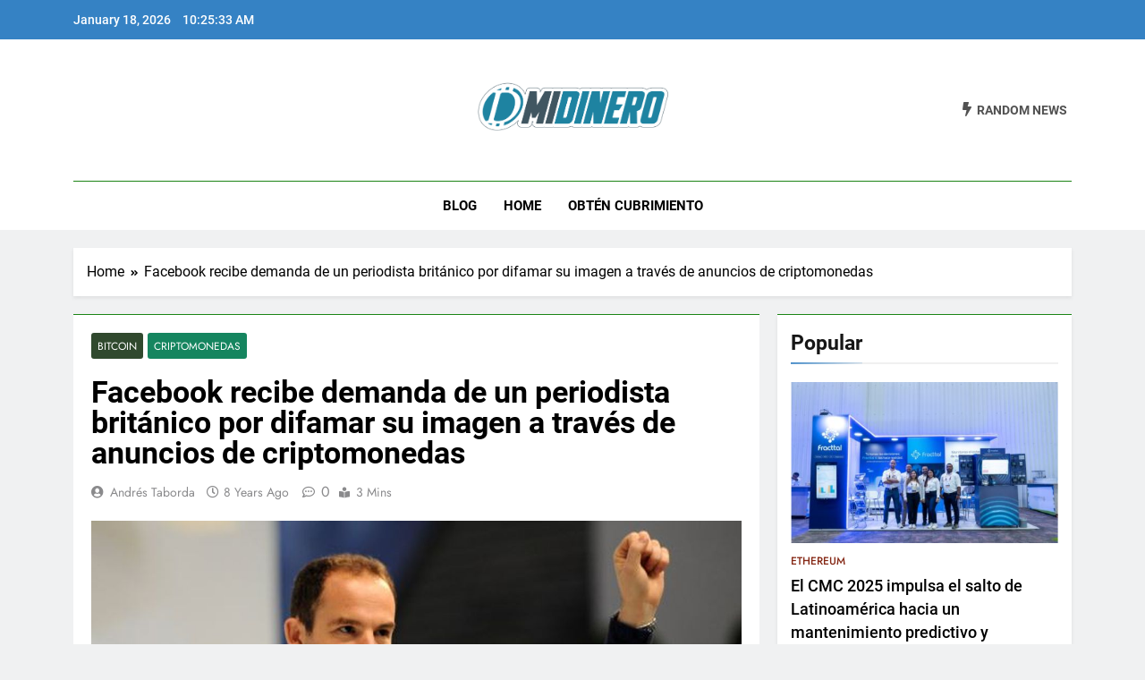

--- FILE ---
content_type: text/html; charset=UTF-8
request_url: http://ec2-3-14-255-183.us-east-2.compute.amazonaws.com/facebook-demanda-periodista-britanico-por-difamar-anuncios-criptomonedas/3802/
body_size: 15960
content:
<!doctype html>
<html lang="en-US">
<head>
	<meta charset="UTF-8">
	<meta name="viewport" content="width=device-width, initial-scale=1">
	<link rel="profile" href="https://gmpg.org/xfn/11">
	<meta name='robots' content='index, follow, max-image-preview:large, max-snippet:-1, max-video-preview:-1' />

	<!-- This site is optimized with the Yoast SEO plugin v26.7 - https://yoast.com/wordpress/plugins/seo/ -->
	<title>Facebook recibe demanda de un periodista británico por difamar su imagen a través de anuncios de criptomonedas - midinero.co</title>
	<link rel="canonical" href="https://www.midinero.co/facebook-demanda-periodista-britanico-por-difamar-anuncios-criptomonedas/3802/" />
	<meta property="og:locale" content="en_US" />
	<meta property="og:type" content="article" />
	<meta property="og:title" content="Facebook recibe demanda de un periodista británico por difamar su imagen a través de anuncios de criptomonedas - midinero.co" />
	<meta property="og:description" content="El popular periodista financiero británico, Martin Lewis, además fundador del portal web para consumidores MoneySavingExpert.com, presentó recientemente una demanda contra la principal red social, Facebook, por medio del Tribunal Superior del Reino Unido. El periodista acusa a la compañía de Zuckerberg de difamación, explicando que la plataforma publicó más de 50 anuncios de criptodivisas que..." />
	<meta property="og:url" content="https://www.midinero.co/facebook-demanda-periodista-britanico-por-difamar-anuncios-criptomonedas/3802/" />
	<meta property="og:site_name" content="midinero.co" />
	<meta property="article:publisher" content="https://www.facebook.com/midinero.co" />
	<meta property="article:published_time" content="2018-04-24T22:32:10+00:00" />
	<meta property="article:modified_time" content="2018-04-24T22:33:24+00:00" />
	<meta property="og:image" content="https://www.midinero.co/wp-content/uploads/2018/04/martin-lewis-PA.jpg" />
	<meta property="og:image:width" content="1200" />
	<meta property="og:image:height" content="675" />
	<meta property="og:image:type" content="image/jpeg" />
	<meta name="author" content="Andrés Taborda" />
	<meta name="twitter:card" content="summary_large_image" />
	<meta name="twitter:creator" content="@midinerocol" />
	<meta name="twitter:site" content="@midinerocol" />
	<meta name="twitter:label1" content="Written by" />
	<meta name="twitter:data1" content="Andrés Taborda" />
	<meta name="twitter:label2" content="Est. reading time" />
	<meta name="twitter:data2" content="2 minutes" />
	<script type="application/ld+json" class="yoast-schema-graph">{"@context":"https://schema.org","@graph":[{"@type":"Article","@id":"https://www.midinero.co/facebook-demanda-periodista-britanico-por-difamar-anuncios-criptomonedas/3802/#article","isPartOf":{"@id":"https://www.midinero.co/facebook-demanda-periodista-britanico-por-difamar-anuncios-criptomonedas/3802/"},"author":{"name":"Andrés Taborda","@id":"https://midinero.co/#/schema/person/87c99c3d3649a685557e9cb0de23c66d"},"headline":"Facebook recibe demanda de un periodista británico por difamar su imagen a través de anuncios de criptomonedas","datePublished":"2018-04-24T22:32:10+00:00","dateModified":"2018-04-24T22:33:24+00:00","mainEntityOfPage":{"@id":"https://www.midinero.co/facebook-demanda-periodista-britanico-por-difamar-anuncios-criptomonedas/3802/"},"wordCount":364,"commentCount":0,"publisher":{"@id":"https://midinero.co/#organization"},"image":{"@id":"https://www.midinero.co/facebook-demanda-periodista-britanico-por-difamar-anuncios-criptomonedas/3802/#primaryimage"},"thumbnailUrl":"http://ec2-3-14-255-183.us-east-2.compute.amazonaws.com/wp-content/uploads/2018/04/martin-lewis-PA.jpg","keywords":["bitcoin","criptomoneda","Facebook","Martin Lewis"],"articleSection":["Bitcoin","Criptomonedas"],"inLanguage":"en-US","potentialAction":[{"@type":"CommentAction","name":"Comment","target":["https://www.midinero.co/facebook-demanda-periodista-britanico-por-difamar-anuncios-criptomonedas/3802/#respond"]}]},{"@type":"WebPage","@id":"https://www.midinero.co/facebook-demanda-periodista-britanico-por-difamar-anuncios-criptomonedas/3802/","url":"https://www.midinero.co/facebook-demanda-periodista-britanico-por-difamar-anuncios-criptomonedas/3802/","name":"Facebook recibe demanda de un periodista británico por difamar su imagen a través de anuncios de criptomonedas - midinero.co","isPartOf":{"@id":"https://midinero.co/#website"},"primaryImageOfPage":{"@id":"https://www.midinero.co/facebook-demanda-periodista-britanico-por-difamar-anuncios-criptomonedas/3802/#primaryimage"},"image":{"@id":"https://www.midinero.co/facebook-demanda-periodista-britanico-por-difamar-anuncios-criptomonedas/3802/#primaryimage"},"thumbnailUrl":"http://ec2-3-14-255-183.us-east-2.compute.amazonaws.com/wp-content/uploads/2018/04/martin-lewis-PA.jpg","datePublished":"2018-04-24T22:32:10+00:00","dateModified":"2018-04-24T22:33:24+00:00","breadcrumb":{"@id":"https://www.midinero.co/facebook-demanda-periodista-britanico-por-difamar-anuncios-criptomonedas/3802/#breadcrumb"},"inLanguage":"en-US","potentialAction":[{"@type":"ReadAction","target":["https://www.midinero.co/facebook-demanda-periodista-britanico-por-difamar-anuncios-criptomonedas/3802/"]}]},{"@type":"ImageObject","inLanguage":"en-US","@id":"https://www.midinero.co/facebook-demanda-periodista-britanico-por-difamar-anuncios-criptomonedas/3802/#primaryimage","url":"http://ec2-3-14-255-183.us-east-2.compute.amazonaws.com/wp-content/uploads/2018/04/martin-lewis-PA.jpg","contentUrl":"http://ec2-3-14-255-183.us-east-2.compute.amazonaws.com/wp-content/uploads/2018/04/martin-lewis-PA.jpg","width":1200,"height":675,"caption":"Andrew Matthews/PA Wire"},{"@type":"BreadcrumbList","@id":"https://www.midinero.co/facebook-demanda-periodista-britanico-por-difamar-anuncios-criptomonedas/3802/#breadcrumb","itemListElement":[{"@type":"ListItem","position":1,"name":"Home","item":"https://ec2-3-14-255-183.us-east-2.compute.amazonaws.com/"},{"@type":"ListItem","position":2,"name":"Facebook recibe demanda de un periodista británico por difamar su imagen a través de anuncios de criptomonedas"}]},{"@type":"WebSite","@id":"https://midinero.co/#website","url":"https://midinero.co/","name":"midinero.co","description":"Fintech, Criptomonedas","publisher":{"@id":"https://midinero.co/#organization"},"potentialAction":[{"@type":"SearchAction","target":{"@type":"EntryPoint","urlTemplate":"https://midinero.co/?s={search_term_string}"},"query-input":{"@type":"PropertyValueSpecification","valueRequired":true,"valueName":"search_term_string"}}],"inLanguage":"en-US"},{"@type":"Organization","@id":"https://midinero.co/#organization","name":"ESPACIO","url":"https://midinero.co/","logo":{"@type":"ImageObject","inLanguage":"en-US","@id":"https://midinero.co/#/schema/logo/image/","url":"http://ec2-3-14-255-183.us-east-2.compute.amazonaws.com/wp-content/uploads/2023/12/midinero-logo-01.png","contentUrl":"http://ec2-3-14-255-183.us-east-2.compute.amazonaws.com/wp-content/uploads/2023/12/midinero-logo-01.png","width":1123,"height":346,"caption":"ESPACIO"},"image":{"@id":"https://midinero.co/#/schema/logo/image/"},"sameAs":["https://www.facebook.com/midinero.co","https://x.com/midinerocol","https://www.instagram.com/midinero.co/"]},{"@type":"Person","@id":"https://midinero.co/#/schema/person/87c99c3d3649a685557e9cb0de23c66d","name":"Andrés Taborda","image":{"@type":"ImageObject","inLanguage":"en-US","@id":"https://midinero.co/#/schema/person/image/","url":"https://secure.gravatar.com/avatar/7784d79e14867cbd90d6837b391733958e6ae79bc339d78bf21b3b5f61028d1b?s=96&d=mm&r=g","contentUrl":"https://secure.gravatar.com/avatar/7784d79e14867cbd90d6837b391733958e6ae79bc339d78bf21b3b5f61028d1b?s=96&d=mm&r=g","caption":"Andrés Taborda"},"description":"Comunicador Corporativo, estudiante de Gestión Humana, seguidor de la tecnología, aficionado por la música, especialmente a Lady Gaga… Paws up!. Amante de los perros y fanático de Disney, Mickey Mouse Lover. Me encanta el mar, me divierte el cine y una buena comida. “If you can dream it you can do it”.","url":"http://ec2-3-14-255-183.us-east-2.compute.amazonaws.com/author/andres-taborda/"}]}</script>
	<!-- / Yoast SEO plugin. -->


<link rel="amphtml" href="http://ec2-3-14-255-183.us-east-2.compute.amazonaws.com/facebook-demanda-periodista-britanico-por-difamar-anuncios-criptomonedas/3802/amp/" /><meta name="generator" content="AMP for WP 1.1.10"/><link rel='dns-prefetch' href='//www.googletagmanager.com' />
<link rel="alternate" type="application/rss+xml" title="midinero.co &raquo; Feed" href="http://ec2-3-14-255-183.us-east-2.compute.amazonaws.com/feed/" />
<link rel="alternate" type="application/rss+xml" title="midinero.co &raquo; Comments Feed" href="http://ec2-3-14-255-183.us-east-2.compute.amazonaws.com/comments/feed/" />
<link rel="alternate" type="application/rss+xml" title="midinero.co &raquo; Facebook recibe demanda de un periodista británico por difamar su imagen a través de anuncios de criptomonedas Comments Feed" href="http://ec2-3-14-255-183.us-east-2.compute.amazonaws.com/facebook-demanda-periodista-britanico-por-difamar-anuncios-criptomonedas/3802/feed/" />
<link rel="alternate" title="oEmbed (JSON)" type="application/json+oembed" href="http://ec2-3-14-255-183.us-east-2.compute.amazonaws.com/wp-json/oembed/1.0/embed?url=http%3A%2F%2Fec2-3-14-255-183.us-east-2.compute.amazonaws.com%2Ffacebook-demanda-periodista-britanico-por-difamar-anuncios-criptomonedas%2F3802%2F" />
<link rel="alternate" title="oEmbed (XML)" type="text/xml+oembed" href="http://ec2-3-14-255-183.us-east-2.compute.amazonaws.com/wp-json/oembed/1.0/embed?url=http%3A%2F%2Fec2-3-14-255-183.us-east-2.compute.amazonaws.com%2Ffacebook-demanda-periodista-britanico-por-difamar-anuncios-criptomonedas%2F3802%2F&#038;format=xml" />
<style id='wp-img-auto-sizes-contain-inline-css'>
img:is([sizes=auto i],[sizes^="auto," i]){contain-intrinsic-size:3000px 1500px}
/*# sourceURL=wp-img-auto-sizes-contain-inline-css */
</style>
<style id='wp-emoji-styles-inline-css'>

	img.wp-smiley, img.emoji {
		display: inline !important;
		border: none !important;
		box-shadow: none !important;
		height: 1em !important;
		width: 1em !important;
		margin: 0 0.07em !important;
		vertical-align: -0.1em !important;
		background: none !important;
		padding: 0 !important;
	}
/*# sourceURL=wp-emoji-styles-inline-css */
</style>
<style id='wp-block-library-inline-css'>
:root{--wp-block-synced-color:#7a00df;--wp-block-synced-color--rgb:122,0,223;--wp-bound-block-color:var(--wp-block-synced-color);--wp-editor-canvas-background:#ddd;--wp-admin-theme-color:#007cba;--wp-admin-theme-color--rgb:0,124,186;--wp-admin-theme-color-darker-10:#006ba1;--wp-admin-theme-color-darker-10--rgb:0,107,160.5;--wp-admin-theme-color-darker-20:#005a87;--wp-admin-theme-color-darker-20--rgb:0,90,135;--wp-admin-border-width-focus:2px}@media (min-resolution:192dpi){:root{--wp-admin-border-width-focus:1.5px}}.wp-element-button{cursor:pointer}:root .has-very-light-gray-background-color{background-color:#eee}:root .has-very-dark-gray-background-color{background-color:#313131}:root .has-very-light-gray-color{color:#eee}:root .has-very-dark-gray-color{color:#313131}:root .has-vivid-green-cyan-to-vivid-cyan-blue-gradient-background{background:linear-gradient(135deg,#00d084,#0693e3)}:root .has-purple-crush-gradient-background{background:linear-gradient(135deg,#34e2e4,#4721fb 50%,#ab1dfe)}:root .has-hazy-dawn-gradient-background{background:linear-gradient(135deg,#faaca8,#dad0ec)}:root .has-subdued-olive-gradient-background{background:linear-gradient(135deg,#fafae1,#67a671)}:root .has-atomic-cream-gradient-background{background:linear-gradient(135deg,#fdd79a,#004a59)}:root .has-nightshade-gradient-background{background:linear-gradient(135deg,#330968,#31cdcf)}:root .has-midnight-gradient-background{background:linear-gradient(135deg,#020381,#2874fc)}:root{--wp--preset--font-size--normal:16px;--wp--preset--font-size--huge:42px}.has-regular-font-size{font-size:1em}.has-larger-font-size{font-size:2.625em}.has-normal-font-size{font-size:var(--wp--preset--font-size--normal)}.has-huge-font-size{font-size:var(--wp--preset--font-size--huge)}.has-text-align-center{text-align:center}.has-text-align-left{text-align:left}.has-text-align-right{text-align:right}.has-fit-text{white-space:nowrap!important}#end-resizable-editor-section{display:none}.aligncenter{clear:both}.items-justified-left{justify-content:flex-start}.items-justified-center{justify-content:center}.items-justified-right{justify-content:flex-end}.items-justified-space-between{justify-content:space-between}.screen-reader-text{border:0;clip-path:inset(50%);height:1px;margin:-1px;overflow:hidden;padding:0;position:absolute;width:1px;word-wrap:normal!important}.screen-reader-text:focus{background-color:#ddd;clip-path:none;color:#444;display:block;font-size:1em;height:auto;left:5px;line-height:normal;padding:15px 23px 14px;text-decoration:none;top:5px;width:auto;z-index:100000}html :where(.has-border-color){border-style:solid}html :where([style*=border-top-color]){border-top-style:solid}html :where([style*=border-right-color]){border-right-style:solid}html :where([style*=border-bottom-color]){border-bottom-style:solid}html :where([style*=border-left-color]){border-left-style:solid}html :where([style*=border-width]){border-style:solid}html :where([style*=border-top-width]){border-top-style:solid}html :where([style*=border-right-width]){border-right-style:solid}html :where([style*=border-bottom-width]){border-bottom-style:solid}html :where([style*=border-left-width]){border-left-style:solid}html :where(img[class*=wp-image-]){height:auto;max-width:100%}:where(figure){margin:0 0 1em}html :where(.is-position-sticky){--wp-admin--admin-bar--position-offset:var(--wp-admin--admin-bar--height,0px)}@media screen and (max-width:600px){html :where(.is-position-sticky){--wp-admin--admin-bar--position-offset:0px}}

/*# sourceURL=wp-block-library-inline-css */
</style><style id='global-styles-inline-css'>
:root{--wp--preset--aspect-ratio--square: 1;--wp--preset--aspect-ratio--4-3: 4/3;--wp--preset--aspect-ratio--3-4: 3/4;--wp--preset--aspect-ratio--3-2: 3/2;--wp--preset--aspect-ratio--2-3: 2/3;--wp--preset--aspect-ratio--16-9: 16/9;--wp--preset--aspect-ratio--9-16: 9/16;--wp--preset--color--black: #000000;--wp--preset--color--cyan-bluish-gray: #abb8c3;--wp--preset--color--white: #ffffff;--wp--preset--color--pale-pink: #f78da7;--wp--preset--color--vivid-red: #cf2e2e;--wp--preset--color--luminous-vivid-orange: #ff6900;--wp--preset--color--luminous-vivid-amber: #fcb900;--wp--preset--color--light-green-cyan: #7bdcb5;--wp--preset--color--vivid-green-cyan: #00d084;--wp--preset--color--pale-cyan-blue: #8ed1fc;--wp--preset--color--vivid-cyan-blue: #0693e3;--wp--preset--color--vivid-purple: #9b51e0;--wp--preset--gradient--vivid-cyan-blue-to-vivid-purple: linear-gradient(135deg,rgb(6,147,227) 0%,rgb(155,81,224) 100%);--wp--preset--gradient--light-green-cyan-to-vivid-green-cyan: linear-gradient(135deg,rgb(122,220,180) 0%,rgb(0,208,130) 100%);--wp--preset--gradient--luminous-vivid-amber-to-luminous-vivid-orange: linear-gradient(135deg,rgb(252,185,0) 0%,rgb(255,105,0) 100%);--wp--preset--gradient--luminous-vivid-orange-to-vivid-red: linear-gradient(135deg,rgb(255,105,0) 0%,rgb(207,46,46) 100%);--wp--preset--gradient--very-light-gray-to-cyan-bluish-gray: linear-gradient(135deg,rgb(238,238,238) 0%,rgb(169,184,195) 100%);--wp--preset--gradient--cool-to-warm-spectrum: linear-gradient(135deg,rgb(74,234,220) 0%,rgb(151,120,209) 20%,rgb(207,42,186) 40%,rgb(238,44,130) 60%,rgb(251,105,98) 80%,rgb(254,248,76) 100%);--wp--preset--gradient--blush-light-purple: linear-gradient(135deg,rgb(255,206,236) 0%,rgb(152,150,240) 100%);--wp--preset--gradient--blush-bordeaux: linear-gradient(135deg,rgb(254,205,165) 0%,rgb(254,45,45) 50%,rgb(107,0,62) 100%);--wp--preset--gradient--luminous-dusk: linear-gradient(135deg,rgb(255,203,112) 0%,rgb(199,81,192) 50%,rgb(65,88,208) 100%);--wp--preset--gradient--pale-ocean: linear-gradient(135deg,rgb(255,245,203) 0%,rgb(182,227,212) 50%,rgb(51,167,181) 100%);--wp--preset--gradient--electric-grass: linear-gradient(135deg,rgb(202,248,128) 0%,rgb(113,206,126) 100%);--wp--preset--gradient--midnight: linear-gradient(135deg,rgb(2,3,129) 0%,rgb(40,116,252) 100%);--wp--preset--font-size--small: 13px;--wp--preset--font-size--medium: 20px;--wp--preset--font-size--large: 36px;--wp--preset--font-size--x-large: 42px;--wp--preset--spacing--20: 0.44rem;--wp--preset--spacing--30: 0.67rem;--wp--preset--spacing--40: 1rem;--wp--preset--spacing--50: 1.5rem;--wp--preset--spacing--60: 2.25rem;--wp--preset--spacing--70: 3.38rem;--wp--preset--spacing--80: 5.06rem;--wp--preset--shadow--natural: 6px 6px 9px rgba(0, 0, 0, 0.2);--wp--preset--shadow--deep: 12px 12px 50px rgba(0, 0, 0, 0.4);--wp--preset--shadow--sharp: 6px 6px 0px rgba(0, 0, 0, 0.2);--wp--preset--shadow--outlined: 6px 6px 0px -3px rgb(255, 255, 255), 6px 6px rgb(0, 0, 0);--wp--preset--shadow--crisp: 6px 6px 0px rgb(0, 0, 0);}:where(.is-layout-flex){gap: 0.5em;}:where(.is-layout-grid){gap: 0.5em;}body .is-layout-flex{display: flex;}.is-layout-flex{flex-wrap: wrap;align-items: center;}.is-layout-flex > :is(*, div){margin: 0;}body .is-layout-grid{display: grid;}.is-layout-grid > :is(*, div){margin: 0;}:where(.wp-block-columns.is-layout-flex){gap: 2em;}:where(.wp-block-columns.is-layout-grid){gap: 2em;}:where(.wp-block-post-template.is-layout-flex){gap: 1.25em;}:where(.wp-block-post-template.is-layout-grid){gap: 1.25em;}.has-black-color{color: var(--wp--preset--color--black) !important;}.has-cyan-bluish-gray-color{color: var(--wp--preset--color--cyan-bluish-gray) !important;}.has-white-color{color: var(--wp--preset--color--white) !important;}.has-pale-pink-color{color: var(--wp--preset--color--pale-pink) !important;}.has-vivid-red-color{color: var(--wp--preset--color--vivid-red) !important;}.has-luminous-vivid-orange-color{color: var(--wp--preset--color--luminous-vivid-orange) !important;}.has-luminous-vivid-amber-color{color: var(--wp--preset--color--luminous-vivid-amber) !important;}.has-light-green-cyan-color{color: var(--wp--preset--color--light-green-cyan) !important;}.has-vivid-green-cyan-color{color: var(--wp--preset--color--vivid-green-cyan) !important;}.has-pale-cyan-blue-color{color: var(--wp--preset--color--pale-cyan-blue) !important;}.has-vivid-cyan-blue-color{color: var(--wp--preset--color--vivid-cyan-blue) !important;}.has-vivid-purple-color{color: var(--wp--preset--color--vivid-purple) !important;}.has-black-background-color{background-color: var(--wp--preset--color--black) !important;}.has-cyan-bluish-gray-background-color{background-color: var(--wp--preset--color--cyan-bluish-gray) !important;}.has-white-background-color{background-color: var(--wp--preset--color--white) !important;}.has-pale-pink-background-color{background-color: var(--wp--preset--color--pale-pink) !important;}.has-vivid-red-background-color{background-color: var(--wp--preset--color--vivid-red) !important;}.has-luminous-vivid-orange-background-color{background-color: var(--wp--preset--color--luminous-vivid-orange) !important;}.has-luminous-vivid-amber-background-color{background-color: var(--wp--preset--color--luminous-vivid-amber) !important;}.has-light-green-cyan-background-color{background-color: var(--wp--preset--color--light-green-cyan) !important;}.has-vivid-green-cyan-background-color{background-color: var(--wp--preset--color--vivid-green-cyan) !important;}.has-pale-cyan-blue-background-color{background-color: var(--wp--preset--color--pale-cyan-blue) !important;}.has-vivid-cyan-blue-background-color{background-color: var(--wp--preset--color--vivid-cyan-blue) !important;}.has-vivid-purple-background-color{background-color: var(--wp--preset--color--vivid-purple) !important;}.has-black-border-color{border-color: var(--wp--preset--color--black) !important;}.has-cyan-bluish-gray-border-color{border-color: var(--wp--preset--color--cyan-bluish-gray) !important;}.has-white-border-color{border-color: var(--wp--preset--color--white) !important;}.has-pale-pink-border-color{border-color: var(--wp--preset--color--pale-pink) !important;}.has-vivid-red-border-color{border-color: var(--wp--preset--color--vivid-red) !important;}.has-luminous-vivid-orange-border-color{border-color: var(--wp--preset--color--luminous-vivid-orange) !important;}.has-luminous-vivid-amber-border-color{border-color: var(--wp--preset--color--luminous-vivid-amber) !important;}.has-light-green-cyan-border-color{border-color: var(--wp--preset--color--light-green-cyan) !important;}.has-vivid-green-cyan-border-color{border-color: var(--wp--preset--color--vivid-green-cyan) !important;}.has-pale-cyan-blue-border-color{border-color: var(--wp--preset--color--pale-cyan-blue) !important;}.has-vivid-cyan-blue-border-color{border-color: var(--wp--preset--color--vivid-cyan-blue) !important;}.has-vivid-purple-border-color{border-color: var(--wp--preset--color--vivid-purple) !important;}.has-vivid-cyan-blue-to-vivid-purple-gradient-background{background: var(--wp--preset--gradient--vivid-cyan-blue-to-vivid-purple) !important;}.has-light-green-cyan-to-vivid-green-cyan-gradient-background{background: var(--wp--preset--gradient--light-green-cyan-to-vivid-green-cyan) !important;}.has-luminous-vivid-amber-to-luminous-vivid-orange-gradient-background{background: var(--wp--preset--gradient--luminous-vivid-amber-to-luminous-vivid-orange) !important;}.has-luminous-vivid-orange-to-vivid-red-gradient-background{background: var(--wp--preset--gradient--luminous-vivid-orange-to-vivid-red) !important;}.has-very-light-gray-to-cyan-bluish-gray-gradient-background{background: var(--wp--preset--gradient--very-light-gray-to-cyan-bluish-gray) !important;}.has-cool-to-warm-spectrum-gradient-background{background: var(--wp--preset--gradient--cool-to-warm-spectrum) !important;}.has-blush-light-purple-gradient-background{background: var(--wp--preset--gradient--blush-light-purple) !important;}.has-blush-bordeaux-gradient-background{background: var(--wp--preset--gradient--blush-bordeaux) !important;}.has-luminous-dusk-gradient-background{background: var(--wp--preset--gradient--luminous-dusk) !important;}.has-pale-ocean-gradient-background{background: var(--wp--preset--gradient--pale-ocean) !important;}.has-electric-grass-gradient-background{background: var(--wp--preset--gradient--electric-grass) !important;}.has-midnight-gradient-background{background: var(--wp--preset--gradient--midnight) !important;}.has-small-font-size{font-size: var(--wp--preset--font-size--small) !important;}.has-medium-font-size{font-size: var(--wp--preset--font-size--medium) !important;}.has-large-font-size{font-size: var(--wp--preset--font-size--large) !important;}.has-x-large-font-size{font-size: var(--wp--preset--font-size--x-large) !important;}
/*# sourceURL=global-styles-inline-css */
</style>

<style id='classic-theme-styles-inline-css'>
/*! This file is auto-generated */
.wp-block-button__link{color:#fff;background-color:#32373c;border-radius:9999px;box-shadow:none;text-decoration:none;padding:calc(.667em + 2px) calc(1.333em + 2px);font-size:1.125em}.wp-block-file__button{background:#32373c;color:#fff;text-decoration:none}
/*# sourceURL=/wp-includes/css/classic-themes.min.css */
</style>
<link rel='stylesheet' id='fontawesome-css' href='http://ec2-3-14-255-183.us-east-2.compute.amazonaws.com/wp-content/themes/newsmatic/assets/lib/fontawesome/css/all.min.css?ver=5.15.3' media='all' />
<link rel='stylesheet' id='slick-css' href='http://ec2-3-14-255-183.us-east-2.compute.amazonaws.com/wp-content/themes/newsmatic/assets/lib/slick/slick.css?ver=1.8.1' media='all' />
<link rel='stylesheet' id='newsmatic-typo-fonts-css' href='http://ec2-3-14-255-183.us-east-2.compute.amazonaws.com/wp-content/fonts/a9f97ef67f26d6b1ad28285bcdb28cd9.css' media='all' />
<link rel='stylesheet' id='newsmatic-style-css' href='http://ec2-3-14-255-183.us-east-2.compute.amazonaws.com/wp-content/themes/newsmatic/style.css?ver=1.2.16' media='all' />
<style id='newsmatic-style-inline-css'>
body.newsmatic_font_typography{ --newsmatic-global-preset-color-1: #64748b;}
 body.newsmatic_font_typography{ --newsmatic-global-preset-color-2: #27272a;}
 body.newsmatic_font_typography{ --newsmatic-global-preset-color-3: #ef4444;}
 body.newsmatic_font_typography{ --newsmatic-global-preset-color-4: #eab308;}
 body.newsmatic_font_typography{ --newsmatic-global-preset-color-5: #0284c7;}
 body.newsmatic_font_typography{ --newsmatic-global-preset-color-6: #0284c7;}
 body.newsmatic_font_typography{ --newsmatic-global-preset-color-7: #06b6d4;}
 body.newsmatic_font_typography{ --newsmatic-global-preset-color-8: #0284c7;}
 body.newsmatic_font_typography{ --newsmatic-global-preset-color-9: #6366f1;}
 body.newsmatic_font_typography{ --newsmatic-global-preset-color-10: #0284c7;}
 body.newsmatic_font_typography{ --newsmatic-global-preset-color-11: #a855f7;}
 body.newsmatic_font_typography{ --newsmatic-global-preset-color-12: #f43f5e;}
 body.newsmatic_font_typography{ --newsmatic-global-preset-gradient-color-1: linear-gradient( 135deg, #485563 10%, #29323c 100%);}
 body.newsmatic_font_typography{ --newsmatic-global-preset-gradient-color-2: linear-gradient( 135deg, #FF512F 10%, #F09819 100%);}
 body.newsmatic_font_typography{ --newsmatic-global-preset-gradient-color-3: linear-gradient( 135deg, #00416A 10%, #E4E5E6 100%);}
 body.newsmatic_font_typography{ --newsmatic-global-preset-gradient-color-4: linear-gradient( 135deg, #CE9FFC 10%, #7367F0 100%);}
 body.newsmatic_font_typography{ --newsmatic-global-preset-gradient-color-5: linear-gradient( 135deg, #90F7EC 10%, #32CCBC 100%);}
 body.newsmatic_font_typography{ --newsmatic-global-preset-gradient-color-6: linear-gradient( 135deg, #81FBB8 10%, #28C76F 100%);}
 body.newsmatic_font_typography{ --newsmatic-global-preset-gradient-color-7: linear-gradient( 135deg, #EB3349 10%, #F45C43 100%);}
 body.newsmatic_font_typography{ --newsmatic-global-preset-gradient-color-8: linear-gradient( 135deg, #FFF720 10%, #3CD500 100%);}
 body.newsmatic_font_typography{ --newsmatic-global-preset-gradient-color-9: linear-gradient( 135deg, #FF96F9 10%, #C32BAC 100%);}
 body.newsmatic_font_typography{ --newsmatic-global-preset-gradient-color-10: linear-gradient( 135deg, #69FF97 10%, #00E4FF 100%);}
 body.newsmatic_font_typography{ --newsmatic-global-preset-gradient-color-11: linear-gradient( 135deg, #3C8CE7 10%, #00EAFF 100%);}
 body.newsmatic_font_typography{ --newsmatic-global-preset-gradient-color-12: linear-gradient( 135deg, #FF7AF5 10%, #513162 100%);}
 body.newsmatic_font_typography{ --theme-block-top-border-color: #1b8415;}
.newsmatic_font_typography { --header-padding: 35px;} .newsmatic_font_typography { --header-padding-tablet: 30px;} .newsmatic_font_typography { --header-padding-smartphone: 30px;}.newsmatic_main_body .site-header.layout--default .top-header{ background: #3582c4}.newsmatic_font_typography .header-custom-button{ background: linear-gradient(135deg,rgb(178,7,29) 0%,rgb(1,1,1) 100%)}.newsmatic_font_typography .header-custom-button:hover{ background: #b2071d}.newsmatic_font_typography { --site-title-family : Roboto; }
.newsmatic_font_typography { --site-title-weight : 700; }
.newsmatic_font_typography { --site-title-texttransform : capitalize; }
.newsmatic_font_typography { --site-title-textdecoration : none; }
.newsmatic_font_typography { --site-title-size : 45px; }
.newsmatic_font_typography { --site-title-size-tab : 43px; }
.newsmatic_font_typography { --site-title-size-mobile : 40px; }
.newsmatic_font_typography { --site-title-lineheight : 45px; }
.newsmatic_font_typography { --site-title-lineheight-tab : 42px; }
.newsmatic_font_typography { --site-title-lineheight-mobile : 40px; }
.newsmatic_font_typography { --site-title-letterspacing : 0px; }
.newsmatic_font_typography { --site-title-letterspacing-tab : 0px; }
.newsmatic_font_typography { --site-title-letterspacing-mobile : 0px; }
body .site-branding img.custom-logo{ width: 230px; }@media(max-width: 940px) { body .site-branding img.custom-logo{ width: 200px; } }
@media(max-width: 610px) { body .site-branding img.custom-logo{ width: 200px; } }
.newsmatic_font_typography  { --sidebar-toggle-color: #525252;}.newsmatic_font_typography  { --sidebar-toggle-color-hover : #1B8415; }.newsmatic_font_typography  { --search-color: #525252;}.newsmatic_font_typography  { --search-color-hover : #1B8415; }.newsmatic_main_body { --site-bk-color: #F0F1F2}.newsmatic_font_typography  { --move-to-top-background-color: #1B8415;}.newsmatic_font_typography  { --move-to-top-background-color-hover : #1B8415; }.newsmatic_font_typography  { --move-to-top-color: #fff;}.newsmatic_font_typography  { --move-to-top-color-hover : #fff; }@media(max-width: 610px) { .ads-banner{ display : block;} }@media(max-width: 610px) { body #newsmatic-scroll-to-top.show{ display : none;} }body .site-header.layout--default .menu-section .row{ border-top: 1px solid #1B8415;}body .site-footer.dark_bk{ border-top: 5px solid #1B8415;}.newsmatic_font_typography  { --custom-btn-color: #ffffff;}.newsmatic_font_typography  { --custom-btn-color-hover : #ffffff; } body.newsmatic_main_body{ --theme-color-red: #3582c4;} body.newsmatic_dark_mode{ --theme-color-red: #3582c4;}body .post-categories .cat-item.cat-4 { background-color : #15857d} body .newsmatic-category-no-bk .post-categories .cat-item.cat-4 a  { color : #15857d} body.single .post-categories .cat-item.cat-4 { background-color : #15857d} body .post-categories .cat-item.cat-58 { background-color : #2347a1} body .newsmatic-category-no-bk .post-categories .cat-item.cat-58 a  { color : #2347a1} body.single .post-categories .cat-item.cat-58 { background-color : #2347a1} body .post-categories .cat-item.cat-9 { background-color : #30492e} body .newsmatic-category-no-bk .post-categories .cat-item.cat-9 a  { color : #30492e} body.single .post-categories .cat-item.cat-9 { background-color : #30492e} body .post-categories .cat-item.cat-8 { background-color : #821585} body .newsmatic-category-no-bk .post-categories .cat-item.cat-8 a  { color : #821585} body.single .post-categories .cat-item.cat-8 { background-color : #821585} body .post-categories .cat-item.cat-7 { background-color : #155f85} body .newsmatic-category-no-bk .post-categories .cat-item.cat-7 a  { color : #155f85} body.single .post-categories .cat-item.cat-7 { background-color : #155f85} body .post-categories .cat-item.cat-10 { background-color : #15855f} body .newsmatic-category-no-bk .post-categories .cat-item.cat-10 a  { color : #15855f} body.single .post-categories .cat-item.cat-10 { background-color : #15855f} body .post-categories .cat-item.cat-519 { background-color : #851528} body .newsmatic-category-no-bk .post-categories .cat-item.cat-519 a  { color : #851528} body.single .post-categories .cat-item.cat-519 { background-color : #851528} body .post-categories .cat-item.cat-2 { background-color : #1B8415} body .newsmatic-category-no-bk .post-categories .cat-item.cat-2 a  { color : #1B8415} body.single .post-categories .cat-item.cat-2 { background-color : #1B8415} body .post-categories .cat-item.cat-1 { background-color : #852815} body .newsmatic-category-no-bk .post-categories .cat-item.cat-1 a  { color : #852815} body.single .post-categories .cat-item.cat-1 { background-color : #852815} body .post-categories .cat-item.cat-6 { background-color : #1B8415} body .newsmatic-category-no-bk .post-categories .cat-item.cat-6 a  { color : #1B8415} body.single .post-categories .cat-item.cat-6 { background-color : #1B8415} body .post-categories .cat-item.cat-3 { background-color : #1B8415} body .newsmatic-category-no-bk .post-categories .cat-item.cat-3 a  { color : #1B8415} body.single .post-categories .cat-item.cat-3 { background-color : #1B8415} body .post-categories .cat-item.cat-5 { background-color : #e0e7df} body .newsmatic-category-no-bk .post-categories .cat-item.cat-5 a  { color : #e0e7df} body.single .post-categories .cat-item.cat-5 { background-color : #e0e7df} body .post-categories .cat-item.cat-183 { background-color : #8c958c} body .newsmatic-category-no-bk .post-categories .cat-item.cat-183 a  { color : #8c958c} body.single .post-categories .cat-item.cat-183 { background-color : #8c958c} body .post-categories .cat-item.cat-57 { background-color : #1B8415} body .newsmatic-category-no-bk .post-categories .cat-item.cat-57 a  { color : #1B8415} body.single .post-categories .cat-item.cat-57 { background-color : #1B8415}  #main-banner-section .main-banner-slider figure.post-thumb { border-radius: 0px; } #main-banner-section .main-banner-slider .post-element{ border-radius: 0px;}
 @media (max-width: 769px){ #main-banner-section .main-banner-slider figure.post-thumb { border-radius: 0px; } #main-banner-section .main-banner-slider .post-element { border-radius: 0px; } }
 @media (max-width: 548px){ #main-banner-section .main-banner-slider figure.post-thumb  { border-radius: 0px; } #main-banner-section .main-banner-slider .post-element { border-radius: 0px; } }
 #main-banner-section .main-banner-trailing-posts figure.post-thumb, #main-banner-section .banner-trailing-posts figure.post-thumb { border-radius: 0px } #main-banner-section .banner-trailing-posts .post-element { border-radius: 0px;}
 @media (max-width: 769px){ #main-banner-section .main-banner-trailing-posts figure.post-thumb,
				#main-banner-section .banner-trailing-posts figure.post-thumb { border-radius: 0px } #main-banner-section .banner-trailing-posts .post-element { border-radius: 0px;} }
 @media (max-width: 548px){ #main-banner-section .main-banner-trailing-posts figure.post-thumb,
				#main-banner-section .banner-trailing-posts figure.post-thumb  { border-radius: 0px  } #main-banner-section .banner-trailing-posts .post-element { border-radius: 0px;} }
 main.site-main .primary-content article figure.post-thumb-wrap { padding-bottom: calc( 0.25 * 100% ) }
 @media (max-width: 769px){ main.site-main .primary-content article figure.post-thumb-wrap { padding-bottom: calc( 0.4 * 100% ) } }
 @media (max-width: 548px){ main.site-main .primary-content article figure.post-thumb-wrap { padding-bottom: calc( 0.4 * 100% ) } }
 main.site-main .primary-content article figure.post-thumb-wrap { border-radius: 0px}
 @media (max-width: 769px){ main.site-main .primary-content article figure.post-thumb-wrap { border-radius: 0px } }
 @media (max-width: 548px){ main.site-main .primary-content article figure.post-thumb-wrap { border-radius: 0px  } }
#block--1701972597547c article figure.post-thumb-wrap { padding-bottom: calc( 0.6 * 100% ) }
 @media (max-width: 769px){ #block--1701972597547c article figure.post-thumb-wrap { padding-bottom: calc( 0.8 * 100% ) } }
 @media (max-width: 548px){ #block--1701972597547c article figure.post-thumb-wrap { padding-bottom: calc( 0.6 * 100% ) }}
#block--1701972597547c article figure.post-thumb-wrap { border-radius: 0px }
 @media (max-width: 769px){ #block--1701972597547c article figure.post-thumb-wrap { border-radius: 0px } }
 @media (max-width: 548px){ #block--1701972597547c article figure.post-thumb-wrap { border-radius: 0px } }
#block--1701972597549l article figure.post-thumb-wrap { padding-bottom: calc( 0.6 * 100% ) }
 @media (max-width: 769px){ #block--1701972597549l article figure.post-thumb-wrap { padding-bottom: calc( 0.8 * 100% ) } }
 @media (max-width: 548px){ #block--1701972597549l article figure.post-thumb-wrap { padding-bottom: calc( 0.6 * 100% ) }}
#block--1701972597549l article figure.post-thumb-wrap { border-radius: 0px }
 @media (max-width: 769px){ #block--1701972597549l article figure.post-thumb-wrap { border-radius: 0px } }
 @media (max-width: 548px){ #block--1701972597549l article figure.post-thumb-wrap { border-radius: 0px } }
#block--1701972597549d article figure.post-thumb-wrap { padding-bottom: calc( 0.25 * 100% ) }
 @media (max-width: 769px){ #block--1701972597549d article figure.post-thumb-wrap { padding-bottom: calc( 0.25 * 100% ) } }
 @media (max-width: 548px){ #block--1701972597549d article figure.post-thumb-wrap { padding-bottom: calc( 0.25 * 100% ) }}
#block--1701972597549d article figure.post-thumb-wrap { border-radius: 0px }
 @media (max-width: 769px){ #block--1701972597549d article figure.post-thumb-wrap { border-radius: 0px } }
 @media (max-width: 548px){ #block--1701972597549d article figure.post-thumb-wrap { border-radius: 0px } }
#block--1701972597550m article figure.post-thumb-wrap { padding-bottom: calc( 0.6 * 100% ) }
 @media (max-width: 769px){ #block--1701972597550m article figure.post-thumb-wrap { padding-bottom: calc( 0.8 * 100% ) } }
 @media (max-width: 548px){ #block--1701972597550m article figure.post-thumb-wrap { padding-bottom: calc( 0.6 * 100% ) }}
#block--1701972597550m article figure.post-thumb-wrap { border-radius: 0px }
 @media (max-width: 769px){ #block--1701972597550m article figure.post-thumb-wrap { border-radius: 0px } }
 @media (max-width: 548px){ #block--1701972597550m article figure.post-thumb-wrap { border-radius: 0px } }
/*# sourceURL=newsmatic-style-inline-css */
</style>
<link rel='stylesheet' id='newsmatic-main-style-css' href='http://ec2-3-14-255-183.us-east-2.compute.amazonaws.com/wp-content/themes/newsmatic/assets/css/main.css?ver=1.2.16' media='all' />
<link rel='stylesheet' id='newsmatic-loader-style-css' href='http://ec2-3-14-255-183.us-east-2.compute.amazonaws.com/wp-content/themes/newsmatic/assets/css/loader.css?ver=1.2.16' media='all' />
<link rel='stylesheet' id='newsmatic-responsive-style-css' href='http://ec2-3-14-255-183.us-east-2.compute.amazonaws.com/wp-content/themes/newsmatic/assets/css/responsive.css?ver=1.2.16' media='all' />
<script src="http://ec2-3-14-255-183.us-east-2.compute.amazonaws.com/wp-includes/js/jquery/jquery.min.js?ver=3.7.1" id="jquery-core-js"></script>
<script src="http://ec2-3-14-255-183.us-east-2.compute.amazonaws.com/wp-includes/js/jquery/jquery-migrate.min.js?ver=3.4.1" id="jquery-migrate-js"></script>

<!-- Google tag (gtag.js) snippet added by Site Kit -->
<!-- Google Analytics snippet added by Site Kit -->
<script src="https://www.googletagmanager.com/gtag/js?id=GT-MJKK753" id="google_gtagjs-js" async></script>
<script id="google_gtagjs-js-after">
window.dataLayer = window.dataLayer || [];function gtag(){dataLayer.push(arguments);}
gtag("set","linker",{"domains":["ec2-3-14-255-183.us-east-2.compute.amazonaws.com"]});
gtag("js", new Date());
gtag("set", "developer_id.dZTNiMT", true);
gtag("config", "GT-MJKK753");
//# sourceURL=google_gtagjs-js-after
</script>
<link rel="https://api.w.org/" href="http://ec2-3-14-255-183.us-east-2.compute.amazonaws.com/wp-json/" /><link rel="alternate" title="JSON" type="application/json" href="http://ec2-3-14-255-183.us-east-2.compute.amazonaws.com/wp-json/wp/v2/posts/3802" /><link rel="EditURI" type="application/rsd+xml" title="RSD" href="http://ec2-3-14-255-183.us-east-2.compute.amazonaws.com/xmlrpc.php?rsd" />
<meta name="generator" content="WordPress 6.9" />
<link rel='shortlink' href='http://ec2-3-14-255-183.us-east-2.compute.amazonaws.com/?p=3802' />
<meta name="generator" content="Site Kit by Google 1.168.0" /><link rel="pingback" href="http://ec2-3-14-255-183.us-east-2.compute.amazonaws.com/xmlrpc.php">		<style type="text/css">
							.site-title {
					position: absolute;
					clip: rect(1px, 1px, 1px, 1px);
					}
									.site-description {
						position: absolute;
						clip: rect(1px, 1px, 1px, 1px);
					}
						</style>
		<link rel="icon" href="http://ec2-3-14-255-183.us-east-2.compute.amazonaws.com/wp-content/uploads/2017/08/favicon-150x150.png" sizes="32x32" />
<link rel="icon" href="http://ec2-3-14-255-183.us-east-2.compute.amazonaws.com/wp-content/uploads/2017/08/favicon-300x300.png" sizes="192x192" />
<link rel="apple-touch-icon" href="http://ec2-3-14-255-183.us-east-2.compute.amazonaws.com/wp-content/uploads/2017/08/favicon-300x300.png" />
<meta name="msapplication-TileImage" content="http://ec2-3-14-255-183.us-east-2.compute.amazonaws.com/wp-content/uploads/2017/08/favicon-300x300.png" />
</head>

<body class="wp-singular post-template-default single single-post postid-3802 single-format-standard wp-custom-logo wp-theme-newsmatic newsmatic-title-two newsmatic-image-hover--effect-two site-full-width--layout newsmatic_site_block_border_top right-sidebar newsmatic_main_body newsmatic_font_typography" itemtype='https://schema.org/Blog' itemscope='itemscope'>
<div id="page" class="site">
	<a class="skip-link screen-reader-text" href="#primary">Skip to content</a>
				<div class="newsmatic_ovelay_div"></div>
						
			<header id="masthead" class="site-header layout--default layout--one">
				<div class="top-header"><div class="newsmatic-container"><div class="row">         <div class="top-date-time">
            <span class="date">January 18, 2026</span>
            <span class="time"></span>
         </div>
               <div class="top-ticker-news">
            <ul class="ticker-item-wrap">
                           </ul>
			</div>
      </div></div></div>        <div class="main-header order--social-logo-buttons">
            <div class="site-branding-section">
                <div class="newsmatic-container">
                    <div class="row">
                                 <div class="social-icons-wrap"></div>
                  <div class="site-branding">
                <a href="http://ec2-3-14-255-183.us-east-2.compute.amazonaws.com/" class="custom-logo-link" rel="home"><img width="1123" height="346" src="http://ec2-3-14-255-183.us-east-2.compute.amazonaws.com/wp-content/uploads/2023/12/midinero-logo-01.png" class="custom-logo" alt="midinero.co" decoding="async" fetchpriority="high" srcset="http://ec2-3-14-255-183.us-east-2.compute.amazonaws.com/wp-content/uploads/2023/12/midinero-logo-01.png 1123w, http://ec2-3-14-255-183.us-east-2.compute.amazonaws.com/wp-content/uploads/2023/12/midinero-logo-01-300x92.png 300w, http://ec2-3-14-255-183.us-east-2.compute.amazonaws.com/wp-content/uploads/2023/12/midinero-logo-01-1024x315.png 1024w, http://ec2-3-14-255-183.us-east-2.compute.amazonaws.com/wp-content/uploads/2023/12/midinero-logo-01-768x237.png 768w" sizes="(max-width: 1123px) 100vw, 1123px" /></a>                        <p class="site-title"><a href="http://ec2-3-14-255-183.us-east-2.compute.amazonaws.com/" rel="home">midinero.co</a></p>
                                    <p class="site-description">Fintech, Criptomonedas</p>
                            </div><!-- .site-branding -->
         <div class="header-right-button-wrap">            <div class="random-news-element">
                <a href="http://ec2-3-14-255-183.us-east-2.compute.amazonaws.com?newsmaticargs=custom&#038;posts=random">
                    <span class="title-icon"><i class="fas fa-bolt"></i></span><span class="title-text">Random News</span>                </a>
            </div><!-- .random-news-element -->
        </div><!-- .header-right-button-wrap -->                    </div>
                </div>
            </div>
            <div class="menu-section">
                <div class="newsmatic-container">
                    <div class="row">
                                <nav id="site-navigation" class="main-navigation hover-effect--none">
            <button class="menu-toggle" aria-controls="primary-menu" aria-expanded="false">
                <div id="newsmatic_menu_burger">
                    <span></span>
                    <span></span>
                    <span></span>
                </div>
                <span class="menu_txt">Menu</span></button>
            <div id="header-menu" class="menu"><ul>
<li class="page_item page-item-6854 current_page_parent"><a href="http://ec2-3-14-255-183.us-east-2.compute.amazonaws.com/blog/">Blog</a></li>
<li class="page_item page-item-207"><a href="http://ec2-3-14-255-183.us-east-2.compute.amazonaws.com/">Home</a></li>
<li class="page_item page-item-3600"><a href="http://ec2-3-14-255-183.us-east-2.compute.amazonaws.com/obten-cubrimiento/">Obtén Cubrimiento</a></li>
</ul></div>
        </nav><!-- #site-navigation -->
                          </div>
                </div>
            </div>
        </div>
        			</header><!-- #masthead -->
			
			        <div class="after-header header-layout-banner-two">
            <div class="newsmatic-container">
                <div class="row">
                                    </div>
            </div>
        </div>
        	<div id="theme-content">
		            <div class="newsmatic-container">
                <div class="row">
                                <div class="newsmatic-breadcrumb-wrap">
                    <div role="navigation" aria-label="Breadcrumbs" class="breadcrumb-trail breadcrumbs" itemprop="breadcrumb"><ul class="trail-items" itemscope itemtype="http://schema.org/BreadcrumbList"><meta name="numberOfItems" content="2" /><meta name="itemListOrder" content="Ascending" /><li itemprop="itemListElement" itemscope itemtype="http://schema.org/ListItem" class="trail-item trail-begin"><a href="http://ec2-3-14-255-183.us-east-2.compute.amazonaws.com/" rel="home" itemprop="item"><span itemprop="name">Home</span></a><meta itemprop="position" content="1" /></li><li itemprop="itemListElement" itemscope itemtype="http://schema.org/ListItem" class="trail-item trail-end"><span data-url="http://ec2-3-14-255-183.us-east-2.compute.amazonaws.com/facebook-demanda-periodista-britanico-por-difamar-anuncios-criptomonedas/3802/" itemprop="item"><span itemprop="name">Facebook recibe demanda de un periodista británico por difamar su imagen a través de anuncios de criptomonedas</span></span><meta itemprop="position" content="2" /></li></ul></div>                </div>
                        </div>
            </div>
            		<main id="primary" class="site-main">
			<div class="newsmatic-container">
				<div class="row">
					<div class="secondary-left-sidebar">
											</div>
					<div class="primary-content">
												<div class="post-inner-wrapper">
							<article itemtype='https://schema.org/Article' itemscope='itemscope' id="post-3802" class="post-3802 post type-post status-publish format-standard has-post-thumbnail hentry category-bitcoin category-criptomonedas tag-bitcoin tag-criptomoneda tag-facebook tag-martin-lewis">
	<div class="post-inner">
		<header class="entry-header">
			<ul class="post-categories"><li class="cat-item cat-9"><a href="http://ec2-3-14-255-183.us-east-2.compute.amazonaws.com/bitcoin/" rel="category tag">Bitcoin</a></li><li class="cat-item cat-10"><a href="http://ec2-3-14-255-183.us-east-2.compute.amazonaws.com/criptomonedas/" rel="category tag">Criptomonedas</a></li></ul><h1 class="entry-title"itemprop='name'>Facebook recibe demanda de un periodista británico por difamar su imagen a través de anuncios de criptomonedas</h1>												<div class="entry-meta">
													<span class="byline"> <span class="author vcard"><a class="url fn n author_name" href="http://ec2-3-14-255-183.us-east-2.compute.amazonaws.com/author/andres-taborda/">Andrés Taborda</a></span></span><span class="post-date posted-on published"><a href="http://ec2-3-14-255-183.us-east-2.compute.amazonaws.com/facebook-demanda-periodista-britanico-por-difamar-anuncios-criptomonedas/3802/" rel="bookmark"><time class="entry-date published" datetime="2018-04-24T22:32:10+00:00">8 years ago</time><time class="updated" datetime="2018-04-24T22:33:24+00:00">8 years ago</time></a></span><a href="http://ec2-3-14-255-183.us-east-2.compute.amazonaws.com/facebook-demanda-periodista-britanico-por-difamar-anuncios-criptomonedas/3802/#comments"><span class="post-comment">0</span></a><span class="read-time">3 mins</span>												</div><!-- .entry-meta -->
														<div class="post-thumbnail">
				<img width="1200" height="675" src="http://ec2-3-14-255-183.us-east-2.compute.amazonaws.com/wp-content/uploads/2018/04/martin-lewis-PA.jpg" class="attachment-post-thumbnail size-post-thumbnail wp-post-image" alt="" decoding="async" srcset="http://ec2-3-14-255-183.us-east-2.compute.amazonaws.com/wp-content/uploads/2018/04/martin-lewis-PA.jpg 1200w, http://ec2-3-14-255-183.us-east-2.compute.amazonaws.com/wp-content/uploads/2018/04/martin-lewis-PA-300x168.jpg 300w, http://ec2-3-14-255-183.us-east-2.compute.amazonaws.com/wp-content/uploads/2018/04/martin-lewis-PA-768x432.jpg 768w, http://ec2-3-14-255-183.us-east-2.compute.amazonaws.com/wp-content/uploads/2018/04/martin-lewis-PA-1024x576.jpg 1024w, http://ec2-3-14-255-183.us-east-2.compute.amazonaws.com/wp-content/uploads/2018/04/martin-lewis-PA-990x557.jpg 990w, http://ec2-3-14-255-183.us-east-2.compute.amazonaws.com/wp-content/uploads/2018/04/martin-lewis-PA-470x264.jpg 470w, http://ec2-3-14-255-183.us-east-2.compute.amazonaws.com/wp-content/uploads/2018/04/martin-lewis-PA-640x360.jpg 640w, http://ec2-3-14-255-183.us-east-2.compute.amazonaws.com/wp-content/uploads/2018/04/martin-lewis-PA-215x120.jpg 215w, http://ec2-3-14-255-183.us-east-2.compute.amazonaws.com/wp-content/uploads/2018/04/martin-lewis-PA-414x232.jpg 414w" sizes="(max-width: 1200px) 100vw, 1200px" />			</div><!-- .post-thumbnail -->
				</header><!-- .entry-header -->

		<div itemprop='articleBody' class="entry-content">
			<p style="background: white;"><span style="font-family: 'Segoe UI',sans-serif; color: #292b2c;">El popular periodista financiero británico, <strong>Martin Lewis</strong>, además fundador del portal web para consumidores <a href="https://www.moneysavingexpert.com/" target="_blank" rel="noopener"><span style="color: #0275d8;">MoneySavingExpert.com</span></a>, presentó recientemente una <strong>demanda contra la principal red social, <a href="https://midinero.co/tag/facebook" target="_blank" rel="noopener">Facebook</a></strong>, por medio del Tribunal Superior del Reino Unido. El periodista acusa a la compañía de Zuckerberg de difamación, explicando que la plataforma publicó más de 50 anuncios de criptodivisas que usaban falsamente su rostro y nombre, para promocionar estafas en el mercado de las <a href="https://midinero.co/tag/criptomonedas" target="_blank" rel="noopener">criptomonedas</a>.</span></p>
<p style="background: white;"><span style="font-family: 'Segoe UI',sans-serif; color: #292b2c;">Lewis expresó por medio de un comunicado en su blog, que dicha publicidad promovía frecuentemente maneras de hacerse rico rápidamente, que en verdad hacia sugerencias de comercio con probabilidades altas en contra del usuario. Entre los nombres que se podían ver en los anuncios, están: <em><strong>“<span style="font-family: 'Segoe UI',sans-serif;">Manténgase a salvo durante el colapso de 2018 haciendo esto incluso con £ 250</span>“</strong></em>, afirma el periodista, noticias que estaban relacionadas a artículos de noticias falsos, parecidos a los de medios tradicionales de noticias, como por ejemplo BBC News, que cuenta con gran prestigio:</span></p>
<p style="background: white;"><em><strong><span style="font-family: 'Segoe UI',sans-serif; color: #292b2c;">“<span style="font-family: 'Segoe UI',sans-serif;">He estado luchando durante más de un año para evitar que Facebook deje que los estafadores usen mi nombre, y mi rostro, para estafar a las personas vulnerables; pero esto continúa”, </span>dice.<span style="font-family: 'Segoe UI',sans-serif;"> “Me siento enfermo cada vez que escucho que otra víctima ha sido estafada debido a la confianza que ellos, erróneamente, pensaron que estaban poniendo en mí</span> “.</span></strong></em></p>
<p style="background: white;"><span style="font-family: 'Segoe UI',sans-serif; color: #292b2c;">Todas estas estafas se han incrementado debido al auge de <a href="https://midinero.co/tag/bitcoin" target="_blank" rel="noopener">Bitcoin</a> y demás criptomonedas, donde personas inescrupulosas han aprovechado para engañar a otros prometiendo enriquecimiento más rápido y prometiendo el ingreso a una élite de millonarios de la criptomoneda madre.</span></p>
<p style="background: white;"><span style="font-family: 'Segoe UI',sans-serif; color: #292b2c;">De esta manera, el periodista expresa que Facebook sigue permitiendo nuevos anuncios usando su nombre e imagen, incluso después de eliminar los originales. Es curioso que estos anuncios se sigan presentando luego de que <strong>la empresa prohibiera esta publicidad desde enero del presente año</strong>. Cabe mencionar que algunos reportes aseguran que los estafadores pueden eludir de manera fácil los filtros de AI por medio de un lenguaje vago.</span></p>
		</div><!-- .entry-content -->

		<footer class="entry-footer">
			<span class="tags-links">Tagged: <a href="http://ec2-3-14-255-183.us-east-2.compute.amazonaws.com/tag/bitcoin/" rel="tag">bitcoin</a> <a href="http://ec2-3-14-255-183.us-east-2.compute.amazonaws.com/tag/criptomoneda/" rel="tag">criptomoneda</a> <a href="http://ec2-3-14-255-183.us-east-2.compute.amazonaws.com/tag/facebook/" rel="tag">Facebook</a> <a href="http://ec2-3-14-255-183.us-east-2.compute.amazonaws.com/tag/martin-lewis/" rel="tag">Martin Lewis</a></span>					</footer><!-- .entry-footer -->
		
	<nav class="navigation post-navigation" aria-label="Posts">
		<h2 class="screen-reader-text">Post navigation</h2>
		<div class="nav-links"><div class="nav-previous"><a href="http://ec2-3-14-255-183.us-east-2.compute.amazonaws.com/gobierno-de-iran-prohibe-comercializar-a-los-bancos-con-criptomonedas/3797/" rel="prev"><span class="nav-subtitle"><i class="fas fa-angle-double-left"></i>Previous:</span> <span class="nav-title">Gobierno de Irán prohíbe comercializar a los bancos con criptomonedas</span></a></div><div class="nav-next"><a href="http://ec2-3-14-255-183.us-east-2.compute.amazonaws.com/facebook-se-enfrentara-a-una-nueva-demanda-por-difamacion-de-bitcoin-ads/3805/" rel="next"><span class="nav-subtitle">Next:<i class="fas fa-angle-double-right"></i></span> <span class="nav-title">Facebook se enfrentará a una nueva demanda por difamación de Bitcoin Ads</span></a></div></div>
	</nav>	</div>
	
<div id="comments" class="comments-area">

		<div id="respond" class="comment-respond">
		<h3 id="reply-title" class="comment-reply-title">Leave a Reply <small><a rel="nofollow" id="cancel-comment-reply-link" href="/facebook-demanda-periodista-britanico-por-difamar-anuncios-criptomonedas/3802/#respond" style="display:none;">Cancel reply</a></small></h3><p class="must-log-in">You must be <a href="http://ec2-3-14-255-183.us-east-2.compute.amazonaws.com/wp-login.php?redirect_to=http%3A%2F%2Fec2-3-14-255-183.us-east-2.compute.amazonaws.com%2Ffacebook-demanda-periodista-britanico-por-difamar-anuncios-criptomonedas%2F3802%2F">logged in</a> to post a comment.</p>	</div><!-- #respond -->
	
</div><!-- #comments -->
</article><!-- #post-3802 -->
            <div class="single-related-posts-section-wrap layout--list">
                <div class="single-related-posts-section">
                    <a href="javascript:void(0);" class="related_post_close">
                        <i class="fas fa-times-circle"></i>
                    </a>
                    <h2 class="newsmatic-block-title"><span>Noticias relacionadas</span></h2><div class="single-related-posts-wrap">                                <article post-id="post-4662" class="post-4662 post type-post status-publish format-standard has-post-thumbnail hentry category-bitcoin category-criptomonedas">
                                                                            <figure class="post-thumb-wrap ">
                                            			<div class="post-thumbnail">
				<img width="768" height="335" src="http://ec2-3-14-255-183.us-east-2.compute.amazonaws.com/wp-content/uploads/2019/02/Screen-Shot-2019-02-20-at-3.10.34-pm-768x335.jpg" class="attachment-post-thumbnail size-post-thumbnail wp-post-image" alt="" decoding="async" srcset="http://ec2-3-14-255-183.us-east-2.compute.amazonaws.com/wp-content/uploads/2019/02/Screen-Shot-2019-02-20-at-3.10.34-pm-768x335.jpg 768w, http://ec2-3-14-255-183.us-east-2.compute.amazonaws.com/wp-content/uploads/2019/02/Screen-Shot-2019-02-20-at-3.10.34-pm-768x335-300x131.jpg 300w" sizes="(max-width: 768px) 100vw, 768px" />			</div><!-- .post-thumbnail -->
		                                        </figure>
                                                                        <div class="post-element">
                                        <h2 class="post-title"><a href="http://ec2-3-14-255-183.us-east-2.compute.amazonaws.com/bitcoin-es-mejor-que-el-papel-moneda-elon-musk/4662/">&#8220;Bitcoin es mejor que el papel moneda&#8221;: Elon Musk</a></h2>
                                        <div class="post-meta">
                                            <span class="byline"> <span class="author vcard"><a class="url fn n author_name" href="http://ec2-3-14-255-183.us-east-2.compute.amazonaws.com/author/illimani/">Illimani Patiño</a></span></span><span class="post-date posted-on published"><a href="http://ec2-3-14-255-183.us-east-2.compute.amazonaws.com/bitcoin-es-mejor-que-el-papel-moneda-elon-musk/4662/" rel="bookmark"><time class="entry-date published" datetime="2019-02-20T14:42:07+00:00">7 years ago</time><time class="updated" datetime="2019-02-20T14:42:15+00:00">7 years ago</time></a></span>                                            <a href="http://ec2-3-14-255-183.us-east-2.compute.amazonaws.com/bitcoin-es-mejor-que-el-papel-moneda-elon-musk/4662/#comments"><span class="post-comment">0</span></a>
                                        </div>
                                    </div>
                                </article>
                                                            <article post-id="post-4635" class="post-4635 post type-post status-publish format-standard has-post-thumbnail hentry category-bitcoin category-criptomonedas category-noticias">
                                                                            <figure class="post-thumb-wrap ">
                                            			<div class="post-thumbnail">
				<img width="310" height="163" src="http://ec2-3-14-255-183.us-east-2.compute.amazonaws.com/wp-content/uploads/2019/02/descarga.jpg" class="attachment-post-thumbnail size-post-thumbnail wp-post-image" alt="" decoding="async" srcset="http://ec2-3-14-255-183.us-east-2.compute.amazonaws.com/wp-content/uploads/2019/02/descarga.jpg 310w, http://ec2-3-14-255-183.us-east-2.compute.amazonaws.com/wp-content/uploads/2019/02/descarga-300x158.jpg 300w" sizes="(max-width: 310px) 100vw, 310px" />			</div><!-- .post-thumbnail -->
		                                        </figure>
                                                                        <div class="post-element">
                                        <h2 class="post-title"><a href="http://ec2-3-14-255-183.us-east-2.compute.amazonaws.com/muere-creador-de-quadrigacx-y-se-lleva-consigo-las-contrasenas-de-una-fortuna/4635/">Muere creador de QuadrigaCX y se lleva consigo la contraseña de una fortuna</a></h2>
                                        <div class="post-meta">
                                            <span class="byline"> <span class="author vcard"><a class="url fn n author_name" href="http://ec2-3-14-255-183.us-east-2.compute.amazonaws.com/author/illimani/">Illimani Patiño</a></span></span><span class="post-date posted-on published"><a href="http://ec2-3-14-255-183.us-east-2.compute.amazonaws.com/muere-creador-de-quadrigacx-y-se-lleva-consigo-las-contrasenas-de-una-fortuna/4635/" rel="bookmark"><time class="entry-date published" datetime="2019-02-07T19:18:13+00:00">7 years ago</time><time class="updated" datetime="2019-02-07T19:21:23+00:00">7 years ago</time></a></span>                                            <a href="http://ec2-3-14-255-183.us-east-2.compute.amazonaws.com/muere-creador-de-quadrigacx-y-se-lleva-consigo-las-contrasenas-de-una-fortuna/4635/#comments"><span class="post-comment">0</span></a>
                                        </div>
                                    </div>
                                </article>
                                                            <article post-id="post-4626" class="post-4626 post type-post status-publish format-standard has-post-thumbnail hentry category-bitcoin category-criptomonedas tag-twitter">
                                                                            <figure class="post-thumb-wrap ">
                                            			<div class="post-thumbnail">
				<img width="600" height="400" src="http://ec2-3-14-255-183.us-east-2.compute.amazonaws.com/wp-content/uploads/2019/02/13dorsey-articleLarge.jpg" class="attachment-post-thumbnail size-post-thumbnail wp-post-image" alt="" decoding="async" loading="lazy" srcset="http://ec2-3-14-255-183.us-east-2.compute.amazonaws.com/wp-content/uploads/2019/02/13dorsey-articleLarge.jpg 600w, http://ec2-3-14-255-183.us-east-2.compute.amazonaws.com/wp-content/uploads/2019/02/13dorsey-articleLarge-300x200.jpg 300w, http://ec2-3-14-255-183.us-east-2.compute.amazonaws.com/wp-content/uploads/2019/02/13dorsey-articleLarge-414x276.jpg 414w, http://ec2-3-14-255-183.us-east-2.compute.amazonaws.com/wp-content/uploads/2019/02/13dorsey-articleLarge-470x313.jpg 470w, http://ec2-3-14-255-183.us-east-2.compute.amazonaws.com/wp-content/uploads/2019/02/13dorsey-articleLarge-130x86.jpg 130w, http://ec2-3-14-255-183.us-east-2.compute.amazonaws.com/wp-content/uploads/2019/02/13dorsey-articleLarge-187x124.jpg 187w" sizes="auto, (max-width: 600px) 100vw, 600px" />			</div><!-- .post-thumbnail -->
		                                        </figure>
                                                                        <div class="post-element">
                                        <h2 class="post-title"><a href="http://ec2-3-14-255-183.us-east-2.compute.amazonaws.com/ceo-de-twitter-se-manifiesta-optimista-frente-al-futuro-de-bitcoin/4626/">CEO de Twitter se manifiesta optimista frente al futuro de Bitcoin</a></h2>
                                        <div class="post-meta">
                                            <span class="byline"> <span class="author vcard"><a class="url fn n author_name" href="http://ec2-3-14-255-183.us-east-2.compute.amazonaws.com/author/illimani/">Illimani Patiño</a></span></span><span class="post-date posted-on published"><a href="http://ec2-3-14-255-183.us-east-2.compute.amazonaws.com/ceo-de-twitter-se-manifiesta-optimista-frente-al-futuro-de-bitcoin/4626/" rel="bookmark"><time class="entry-date published" datetime="2019-02-05T17:11:11+00:00">7 years ago</time><time class="updated" datetime="2019-02-05T17:11:19+00:00">7 years ago</time></a></span>                                            <a href="http://ec2-3-14-255-183.us-east-2.compute.amazonaws.com/ceo-de-twitter-se-manifiesta-optimista-frente-al-futuro-de-bitcoin/4626/#comments"><span class="post-comment">0</span></a>
                                        </div>
                                    </div>
                                </article>
                                                            <article post-id="post-4592" class="post-4592 post type-post status-publish format-standard has-post-thumbnail hentry category-bitcoin category-criptomonedas category-noticias tag-destacado tag-iran">
                                                                            <figure class="post-thumb-wrap ">
                                            			<div class="post-thumbnail">
				<img width="1000" height="667" src="http://ec2-3-14-255-183.us-east-2.compute.amazonaws.com/wp-content/uploads/2019/01/Iran.jpg" class="attachment-post-thumbnail size-post-thumbnail wp-post-image" alt="" decoding="async" loading="lazy" srcset="http://ec2-3-14-255-183.us-east-2.compute.amazonaws.com/wp-content/uploads/2019/01/Iran.jpg 1000w, http://ec2-3-14-255-183.us-east-2.compute.amazonaws.com/wp-content/uploads/2019/01/Iran-300x200.jpg 300w, http://ec2-3-14-255-183.us-east-2.compute.amazonaws.com/wp-content/uploads/2019/01/Iran-768x512.jpg 768w, http://ec2-3-14-255-183.us-east-2.compute.amazonaws.com/wp-content/uploads/2019/01/Iran-414x276.jpg 414w, http://ec2-3-14-255-183.us-east-2.compute.amazonaws.com/wp-content/uploads/2019/01/Iran-470x313.jpg 470w, http://ec2-3-14-255-183.us-east-2.compute.amazonaws.com/wp-content/uploads/2019/01/Iran-640x426.jpg 640w, http://ec2-3-14-255-183.us-east-2.compute.amazonaws.com/wp-content/uploads/2019/01/Iran-130x86.jpg 130w, http://ec2-3-14-255-183.us-east-2.compute.amazonaws.com/wp-content/uploads/2019/01/Iran-187x124.jpg 187w, http://ec2-3-14-255-183.us-east-2.compute.amazonaws.com/wp-content/uploads/2019/01/Iran-990x660.jpg 990w" sizes="auto, (max-width: 1000px) 100vw, 1000px" />			</div><!-- .post-thumbnail -->
		                                        </figure>
                                                                        <div class="post-element">
                                        <h2 class="post-title"><a href="http://ec2-3-14-255-183.us-east-2.compute.amazonaws.com/iran-legaliza-parcialmente-bitcoin-y-otras-criptomonedas/4592/">Irán legaliza parcialmente Bitcoin y otras criptomonedas</a></h2>
                                        <div class="post-meta">
                                            <span class="byline"> <span class="author vcard"><a class="url fn n author_name" href="http://ec2-3-14-255-183.us-east-2.compute.amazonaws.com/author/illimani/">Illimani Patiño</a></span></span><span class="post-date posted-on published"><a href="http://ec2-3-14-255-183.us-east-2.compute.amazonaws.com/iran-legaliza-parcialmente-bitcoin-y-otras-criptomonedas/4592/" rel="bookmark"><time class="entry-date published" datetime="2019-01-29T19:24:23+00:00">7 years ago</time><time class="updated" datetime="2019-01-29T19:24:31+00:00">7 years ago</time></a></span>                                            <a href="http://ec2-3-14-255-183.us-east-2.compute.amazonaws.com/iran-legaliza-parcialmente-bitcoin-y-otras-criptomonedas/4592/#comments"><span class="post-comment">0</span></a>
                                        </div>
                                    </div>
                                </article>
                            </div>                </div>
            </div>
    						</div>
					</div>
					<div class="secondary-sidebar">
						
<aside id="secondary" class="widget-area">
	<section id="newsmatic_posts_list_widget-4" class="widget widget_newsmatic_posts_list_widget">                <style id="newsmatic_posts_list_widget-4">
                    #newsmatic_posts_list_widget-4 figure.post-thumb { padding-bottom: calc( 0.5 * 100% ) }
@media (max-width: 769px){ #newsmatic_posts_list_widget-4 figure.post-thumb { padding-bottom: calc( 0.5 * 100% ) } }
@media (max-width: 548px){ #newsmatic_posts_list_widget-4 figure.post-thumb { padding-bottom: calc( 0.5 * 100% ) } }
#newsmatic_posts_list_widget-4 figure.post-thumb img { border-radius: 0px }
@media (max-width: 769px){ #newsmatic_posts_list_widget-4 figure.post-thumb img { border-radius: 0px } }
@media (max-width: 548px){ #newsmatic_posts_list_widget-4 figure.post-thumb img { border-radius: 0px } }
                </style>
            <h2 class="widget-title"><span>Popular</span></h2>            <div class="posts-wrap posts-list-wrap feature-post-block layout-three">
                                            <div class="post-item format-standard newsmatic-category-no-bk">
                                <div class="post_thumb_image post-thumb ">
                                                                                    <figure class="post-thumb">
                                                                                                            <a href="http://ec2-3-14-255-183.us-east-2.compute.amazonaws.com/el-cmc-2025-impulsa-el-salto-de-latinoamerica-hacia-un-mantenimiento-predictivo-y-sostenible/6969/">
                                                            <img src="http://ec2-3-14-255-183.us-east-2.compute.amazonaws.com/wp-content/uploads/2025/07/1750855440877-400x250.jpeg" loading="lazy">
                                                        </a>
                                                                                                    </figure>
                                                                            </div>
                                <div class="post-content-wrap card__content">
                                    <div class="bmm-post-cats-wrap bmm-post-meta-item post-categories"><h5 class="card__content-category cat-item cat-1"><a href="http://ec2-3-14-255-183.us-east-2.compute.amazonaws.com/ethereum/">Ethereum</a></h5></div>                                    <div class="newsmatic-post-title card__content-title post-title">
                                        <a href="http://ec2-3-14-255-183.us-east-2.compute.amazonaws.com/el-cmc-2025-impulsa-el-salto-de-latinoamerica-hacia-un-mantenimiento-predictivo-y-sostenible/6969/">El CMC 2025 impulsa el salto de Latinoamérica hacia un mantenimiento predictivo y sostenible</a>
                                        <span class="post-numbering">01</span>                                    </div>
                                                                                <div class="post-meta">
                                                <span class="post-date posted-on published"><a href="http://ec2-3-14-255-183.us-east-2.compute.amazonaws.com/el-cmc-2025-impulsa-el-salto-de-latinoamerica-hacia-un-mantenimiento-predictivo-y-sostenible/6969/" rel="bookmark"><time class="entry-date published" datetime="2025-07-08T15:55:10+00:00">6 months ago</time><time class="updated" datetime="2025-07-08T15:55:11+00:00">6 months ago</time></a></span>                                            </div>
                                                                    </div>
                            </div>
                                                <div class="post-item format-standard newsmatic-category-no-bk">
                                <div class="post_thumb_image post-thumb ">
                                    <span class="post-numbering">02</span>                                </div>
                                <div class="post-content-wrap card__content">
                                    <div class="bmm-post-cats-wrap bmm-post-meta-item post-categories"><h5 class="card__content-category cat-item cat-183"><a href="http://ec2-3-14-255-183.us-east-2.compute.amazonaws.com/noticias/">Noticias</a></h5></div>                                    <div class="newsmatic-post-title card__content-title post-title">
                                        <a href="http://ec2-3-14-255-183.us-east-2.compute.amazonaws.com/aws-reconoce-a-escala-24x7-con-la-competencia-en-genai-un-nuevo-hito-en-su-expertise-de-inteligencia-artificial-empresarial/6965/">AWS reconoce a Escala 24&#215;7 con la Competencia en GenAI: un nuevo hito en su expertise de inteligencia artificial empresarial</a>
                                                                            </div>
                                                                    </div>
                            </div>
                                                <div class="post-item format-standard newsmatic-category-no-bk">
                                <div class="post_thumb_image post-thumb ">
                                    <span class="post-numbering">03</span>                                </div>
                                <div class="post-content-wrap card__content">
                                    <div class="bmm-post-cats-wrap bmm-post-meta-item post-categories"><h5 class="card__content-category cat-item cat-4"><a href="http://ec2-3-14-255-183.us-east-2.compute.amazonaws.com/ahorro/">Ahorro</a></h5></div>                                    <div class="newsmatic-post-title card__content-title post-title">
                                        <a href="http://ec2-3-14-255-183.us-east-2.compute.amazonaws.com/travel-tuesday-2024-lo-que-debes-saber-para-ahorrar-dinero-en-tu-proximo-viaje/6959/">Travel Tuesday 2024: Lo que debes saber para ahorrar dinero en tu próximo viaje</a>
                                                                            </div>
                                                                    </div>
                            </div>
                                                <div class="post-item format-standard newsmatic-category-no-bk">
                                <div class="post_thumb_image post-thumb ">
                                    <span class="post-numbering">04</span>                                </div>
                                <div class="post-content-wrap card__content">
                                    <div class="bmm-post-cats-wrap bmm-post-meta-item post-categories"><h5 class="card__content-category cat-item cat-519"><a href="http://ec2-3-14-255-183.us-east-2.compute.amazonaws.com/economia/">Economía</a></h5></div>                                    <div class="newsmatic-post-title card__content-title post-title">
                                        <a href="http://ec2-3-14-255-183.us-east-2.compute.amazonaws.com/argentina-el-impacto-economico-que-dejo-la-fuerte-tormenta-es-incalculable/6867/">Argentina: El impacto económico que dejó la fuerte tormenta es incalculable</a>
                                                                            </div>
                                                                    </div>
                            </div>
                                                <div class="post-item format-standard newsmatic-category-no-bk">
                                <div class="post_thumb_image post-thumb ">
                                    <span class="post-numbering">05</span>                                </div>
                                <div class="post-content-wrap card__content">
                                    <div class="bmm-post-cats-wrap bmm-post-meta-item post-categories"><h5 class="card__content-category cat-item cat-7"><a href="http://ec2-3-14-255-183.us-east-2.compute.amazonaws.com/credito/">Crédito</a></h5></div>                                    <div class="newsmatic-post-title card__content-title post-title">
                                        <a href="http://ec2-3-14-255-183.us-east-2.compute.amazonaws.com/prestamos-de-capital-a-cambio-de-datos-la-nueva-opcion-para-adquirir-creditos-empresariales/6832/">Préstamos de capital a cambio de datos, la nueva opción para adquirir créditos empresariales</a>
                                                                            </div>
                                                                    </div>
                            </div>
                                                <div class="post-item format-standard newsmatic-category-no-bk">
                                <div class="post_thumb_image post-thumb ">
                                    <span class="post-numbering">06</span>                                </div>
                                <div class="post-content-wrap card__content">
                                    <div class="bmm-post-cats-wrap bmm-post-meta-item post-categories"><h5 class="card__content-category cat-item cat-2"><a href="http://ec2-3-14-255-183.us-east-2.compute.amazonaws.com/educacion/">Educación</a></h5></div>                                    <div class="newsmatic-post-title card__content-title post-title">
                                        <a href="http://ec2-3-14-255-183.us-east-2.compute.amazonaws.com/puscar-buritica-aporta-a-generar-mas-oportunidades-economicas-en-latinoamerica/6824/">La Fundación de la familia Puscar Buriticá que aporta a generar más oportunidades económicas en Latinoamérica</a>
                                                                            </div>
                                                                    </div>
                            </div>
                                </div>
    </section></aside><!-- #secondary -->					</div>
				</div>
			</div>
		</main><!-- #main -->
	</div><!-- #theme-content -->
	<footer id="colophon" class="site-footer dark_bk">
		        <div class="bottom-footer">
            <div class="newsmatic-container">
                <div class="row">
                             <div class="bottom-inner-wrapper">
              <div class="site-info">
            Mi Dinero 2026.				Powered By <a href="https://blazethemes.com/">BlazeThemes</a>.        </div>
              </div><!-- .bottom-inner-wrapper -->
                      </div>
            </div>
        </div>
        	</footer><!-- #colophon -->
	        <div id="newsmatic-scroll-to-top" class="align--right">
                            <span class="icon-holder"><i class="fas fa-angle-up"></i></span>
                    </div><!-- #newsmatic-scroll-to-top -->
    </div><!-- #page -->

<script type="speculationrules">
{"prefetch":[{"source":"document","where":{"and":[{"href_matches":"/*"},{"not":{"href_matches":["/wp-*.php","/wp-admin/*","/wp-content/uploads/*","/wp-content/*","/wp-content/plugins/*","/wp-content/themes/newsmatic/*","/*\\?(.+)"]}},{"not":{"selector_matches":"a[rel~=\"nofollow\"]"}},{"not":{"selector_matches":".no-prefetch, .no-prefetch a"}}]},"eagerness":"conservative"}]}
</script>
<script src="http://ec2-3-14-255-183.us-east-2.compute.amazonaws.com/wp-content/themes/newsmatic/assets/lib/slick/slick.min.js?ver=1.8.1" id="slick-js"></script>
<script src="http://ec2-3-14-255-183.us-east-2.compute.amazonaws.com/wp-content/themes/newsmatic/assets/lib/js-marquee/jquery.marquee.min.js?ver=1.6.0" id="js-marquee-js"></script>
<script src="http://ec2-3-14-255-183.us-east-2.compute.amazonaws.com/wp-content/themes/newsmatic/assets/js/navigation.js?ver=1.2.16" id="newsmatic-navigation-js"></script>
<script src="http://ec2-3-14-255-183.us-east-2.compute.amazonaws.com/wp-content/themes/newsmatic/assets/lib/jquery-cookie/jquery-cookie.js?ver=1.4.1" id="jquery-cookie-js"></script>
<script id="newsmatic-theme-js-extra">
var newsmaticObject = {"_wpnonce":"ed026aa49f","ajaxUrl":"http://ec2-3-14-255-183.us-east-2.compute.amazonaws.com/wp-admin/admin-ajax.php","stt":"1","stickey_header":"1","livesearch":"1"};
//# sourceURL=newsmatic-theme-js-extra
</script>
<script src="http://ec2-3-14-255-183.us-east-2.compute.amazonaws.com/wp-content/themes/newsmatic/assets/js/theme.js?ver=1.2.16" id="newsmatic-theme-js"></script>
<script src="http://ec2-3-14-255-183.us-east-2.compute.amazonaws.com/wp-content/themes/newsmatic/assets/lib/waypoint/jquery.waypoint.min.js?ver=4.0.1" id="waypoint-js"></script>
<script src="http://ec2-3-14-255-183.us-east-2.compute.amazonaws.com/wp-includes/js/comment-reply.min.js?ver=6.9" id="comment-reply-js" async data-wp-strategy="async" fetchpriority="low"></script>
<script id="wp-emoji-settings" type="application/json">
{"baseUrl":"https://s.w.org/images/core/emoji/17.0.2/72x72/","ext":".png","svgUrl":"https://s.w.org/images/core/emoji/17.0.2/svg/","svgExt":".svg","source":{"concatemoji":"http://ec2-3-14-255-183.us-east-2.compute.amazonaws.com/wp-includes/js/wp-emoji-release.min.js?ver=6.9"}}
</script>
<script type="module">
/*! This file is auto-generated */
const a=JSON.parse(document.getElementById("wp-emoji-settings").textContent),o=(window._wpemojiSettings=a,"wpEmojiSettingsSupports"),s=["flag","emoji"];function i(e){try{var t={supportTests:e,timestamp:(new Date).valueOf()};sessionStorage.setItem(o,JSON.stringify(t))}catch(e){}}function c(e,t,n){e.clearRect(0,0,e.canvas.width,e.canvas.height),e.fillText(t,0,0);t=new Uint32Array(e.getImageData(0,0,e.canvas.width,e.canvas.height).data);e.clearRect(0,0,e.canvas.width,e.canvas.height),e.fillText(n,0,0);const a=new Uint32Array(e.getImageData(0,0,e.canvas.width,e.canvas.height).data);return t.every((e,t)=>e===a[t])}function p(e,t){e.clearRect(0,0,e.canvas.width,e.canvas.height),e.fillText(t,0,0);var n=e.getImageData(16,16,1,1);for(let e=0;e<n.data.length;e++)if(0!==n.data[e])return!1;return!0}function u(e,t,n,a){switch(t){case"flag":return n(e,"\ud83c\udff3\ufe0f\u200d\u26a7\ufe0f","\ud83c\udff3\ufe0f\u200b\u26a7\ufe0f")?!1:!n(e,"\ud83c\udde8\ud83c\uddf6","\ud83c\udde8\u200b\ud83c\uddf6")&&!n(e,"\ud83c\udff4\udb40\udc67\udb40\udc62\udb40\udc65\udb40\udc6e\udb40\udc67\udb40\udc7f","\ud83c\udff4\u200b\udb40\udc67\u200b\udb40\udc62\u200b\udb40\udc65\u200b\udb40\udc6e\u200b\udb40\udc67\u200b\udb40\udc7f");case"emoji":return!a(e,"\ud83e\u1fac8")}return!1}function f(e,t,n,a){let r;const o=(r="undefined"!=typeof WorkerGlobalScope&&self instanceof WorkerGlobalScope?new OffscreenCanvas(300,150):document.createElement("canvas")).getContext("2d",{willReadFrequently:!0}),s=(o.textBaseline="top",o.font="600 32px Arial",{});return e.forEach(e=>{s[e]=t(o,e,n,a)}),s}function r(e){var t=document.createElement("script");t.src=e,t.defer=!0,document.head.appendChild(t)}a.supports={everything:!0,everythingExceptFlag:!0},new Promise(t=>{let n=function(){try{var e=JSON.parse(sessionStorage.getItem(o));if("object"==typeof e&&"number"==typeof e.timestamp&&(new Date).valueOf()<e.timestamp+604800&&"object"==typeof e.supportTests)return e.supportTests}catch(e){}return null}();if(!n){if("undefined"!=typeof Worker&&"undefined"!=typeof OffscreenCanvas&&"undefined"!=typeof URL&&URL.createObjectURL&&"undefined"!=typeof Blob)try{var e="postMessage("+f.toString()+"("+[JSON.stringify(s),u.toString(),c.toString(),p.toString()].join(",")+"));",a=new Blob([e],{type:"text/javascript"});const r=new Worker(URL.createObjectURL(a),{name:"wpTestEmojiSupports"});return void(r.onmessage=e=>{i(n=e.data),r.terminate(),t(n)})}catch(e){}i(n=f(s,u,c,p))}t(n)}).then(e=>{for(const n in e)a.supports[n]=e[n],a.supports.everything=a.supports.everything&&a.supports[n],"flag"!==n&&(a.supports.everythingExceptFlag=a.supports.everythingExceptFlag&&a.supports[n]);var t;a.supports.everythingExceptFlag=a.supports.everythingExceptFlag&&!a.supports.flag,a.supports.everything||((t=a.source||{}).concatemoji?r(t.concatemoji):t.wpemoji&&t.twemoji&&(r(t.twemoji),r(t.wpemoji)))});
//# sourceURL=http://ec2-3-14-255-183.us-east-2.compute.amazonaws.com/wp-includes/js/wp-emoji-loader.min.js
</script>
</body>
</html>